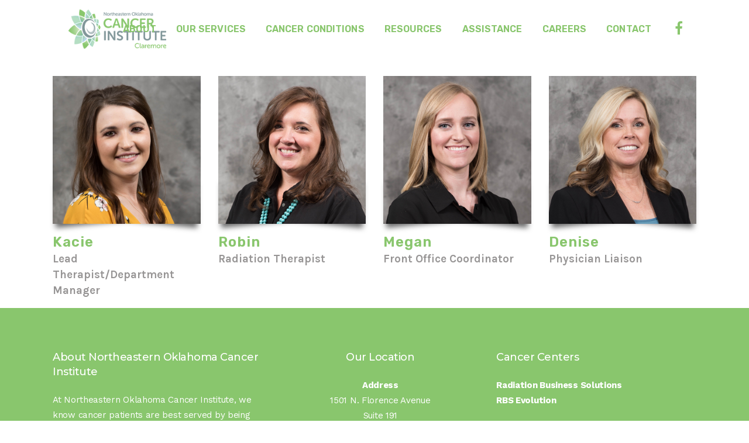

--- FILE ---
content_type: text/html; charset=UTF-8
request_url: https://neokcancer.com/staff/
body_size: 14010
content:
	<!DOCTYPE html>
<html lang="en-US">
<head>
	<meta charset="UTF-8" />
	
				<meta name="viewport" content="width=device-width,initial-scale=1,user-scalable=no">
		
            
                        <link rel="shortcut icon" type="image/x-icon" href="https://neokcancer.com/wp-content/uploads/2019/03/NEOK_Fav.png">
            <link rel="apple-touch-icon" href="https://neokcancer.com/wp-content/uploads/2019/03/NEOK_Fav.png"/>
        
	<link rel="profile" href="http://gmpg.org/xfn/11" />
	<link rel="pingback" href="https://neokcancer.com/xmlrpc.php" />

	<meta name='robots' content='index, follow, max-image-preview:large, max-snippet:-1, max-video-preview:-1' />
	<style>img:is([sizes="auto" i], [sizes^="auto," i]) { contain-intrinsic-size: 3000px 1500px }</style>
	
	<!-- This site is optimized with the Yoast SEO Premium plugin v21.8 (Yoast SEO v22.7) - https://yoast.com/wordpress/plugins/seo/ -->
	<title>Staff | Northeastern Oklahoma Cancer Institute</title>
	<link rel="canonical" href="https://neokcancer.com/staff/" />
	<meta property="og:locale" content="en_US" />
	<meta property="og:type" content="article" />
	<meta property="og:title" content="Staff" />
	<meta property="og:url" content="https://neokcancer.com/staff/" />
	<meta property="og:site_name" content="Northeastern Oklahoma Cancer Institute" />
	<meta property="article:modified_time" content="2024-03-26T15:35:05+00:00" />
	<meta name="twitter:card" content="summary_large_image" />
	<meta name="twitter:label1" content="Est. reading time" />
	<meta name="twitter:data1" content="1 minute" />
	<script type="application/ld+json" class="yoast-schema-graph">{"@context":"https://schema.org","@graph":[{"@type":"WebPage","@id":"https://neokcancer.com/staff/","url":"https://neokcancer.com/staff/","name":"Staff | Northeastern Oklahoma Cancer Institute","isPartOf":{"@id":"https://neokcancer.com/#website"},"datePublished":"2019-02-05T17:49:51+00:00","dateModified":"2024-03-26T15:35:05+00:00","breadcrumb":{"@id":"https://neokcancer.com/staff/#breadcrumb"},"inLanguage":"en-US","potentialAction":[{"@type":"ReadAction","target":["https://neokcancer.com/staff/"]}]},{"@type":"BreadcrumbList","@id":"https://neokcancer.com/staff/#breadcrumb","itemListElement":[{"@type":"ListItem","position":1,"name":"Home","item":"https://neokcancer.com/"},{"@type":"ListItem","position":2,"name":"Staff"}]},{"@type":"WebSite","@id":"https://neokcancer.com/#website","url":"https://neokcancer.com/","name":"Northeastern Oklahoma Cancer Institute","description":"Cancer Care in Northeastern Oklahoma","publisher":{"@id":"https://neokcancer.com/#organization"},"potentialAction":[{"@type":"SearchAction","target":{"@type":"EntryPoint","urlTemplate":"https://neokcancer.com/?s={search_term_string}"},"query-input":"required name=search_term_string"}],"inLanguage":"en-US"},{"@type":"Organization","@id":"https://neokcancer.com/#organization","name":"Northeastern Oklahoma Cancer Institute Claremore","url":"https://neokcancer.com/","logo":{"@type":"ImageObject","inLanguage":"en-US","@id":"https://neokcancer.com/#/schema/logo/image/","url":"https://neokcancer.com/wp-content/uploads/2021/03/NOCI_logo_Claremore-01.jpg","contentUrl":"https://neokcancer.com/wp-content/uploads/2021/03/NOCI_logo_Claremore-01.jpg","width":2101,"height":976,"caption":"Northeastern Oklahoma Cancer Institute Claremore"},"image":{"@id":"https://neokcancer.com/#/schema/logo/image/"}}]}</script>
	<!-- / Yoast SEO Premium plugin. -->


<link rel='dns-prefetch' href='//www.googletagmanager.com' />
<link rel='dns-prefetch' href='//fonts.googleapis.com' />
<link rel="alternate" type="application/rss+xml" title="Northeastern Oklahoma Cancer Institute &raquo; Feed" href="https://neokcancer.com/feed/" />
<link rel="alternate" type="application/rss+xml" title="Northeastern Oklahoma Cancer Institute &raquo; Comments Feed" href="https://neokcancer.com/comments/feed/" />
<script type="text/javascript">
/* <![CDATA[ */
window._wpemojiSettings = {"baseUrl":"https:\/\/s.w.org\/images\/core\/emoji\/16.0.1\/72x72\/","ext":".png","svgUrl":"https:\/\/s.w.org\/images\/core\/emoji\/16.0.1\/svg\/","svgExt":".svg","source":{"concatemoji":"https:\/\/neokcancer.com\/wp-includes\/js\/wp-emoji-release.min.js?ver=6.8.3"}};
/*! This file is auto-generated */
!function(s,n){var o,i,e;function c(e){try{var t={supportTests:e,timestamp:(new Date).valueOf()};sessionStorage.setItem(o,JSON.stringify(t))}catch(e){}}function p(e,t,n){e.clearRect(0,0,e.canvas.width,e.canvas.height),e.fillText(t,0,0);var t=new Uint32Array(e.getImageData(0,0,e.canvas.width,e.canvas.height).data),a=(e.clearRect(0,0,e.canvas.width,e.canvas.height),e.fillText(n,0,0),new Uint32Array(e.getImageData(0,0,e.canvas.width,e.canvas.height).data));return t.every(function(e,t){return e===a[t]})}function u(e,t){e.clearRect(0,0,e.canvas.width,e.canvas.height),e.fillText(t,0,0);for(var n=e.getImageData(16,16,1,1),a=0;a<n.data.length;a++)if(0!==n.data[a])return!1;return!0}function f(e,t,n,a){switch(t){case"flag":return n(e,"\ud83c\udff3\ufe0f\u200d\u26a7\ufe0f","\ud83c\udff3\ufe0f\u200b\u26a7\ufe0f")?!1:!n(e,"\ud83c\udde8\ud83c\uddf6","\ud83c\udde8\u200b\ud83c\uddf6")&&!n(e,"\ud83c\udff4\udb40\udc67\udb40\udc62\udb40\udc65\udb40\udc6e\udb40\udc67\udb40\udc7f","\ud83c\udff4\u200b\udb40\udc67\u200b\udb40\udc62\u200b\udb40\udc65\u200b\udb40\udc6e\u200b\udb40\udc67\u200b\udb40\udc7f");case"emoji":return!a(e,"\ud83e\udedf")}return!1}function g(e,t,n,a){var r="undefined"!=typeof WorkerGlobalScope&&self instanceof WorkerGlobalScope?new OffscreenCanvas(300,150):s.createElement("canvas"),o=r.getContext("2d",{willReadFrequently:!0}),i=(o.textBaseline="top",o.font="600 32px Arial",{});return e.forEach(function(e){i[e]=t(o,e,n,a)}),i}function t(e){var t=s.createElement("script");t.src=e,t.defer=!0,s.head.appendChild(t)}"undefined"!=typeof Promise&&(o="wpEmojiSettingsSupports",i=["flag","emoji"],n.supports={everything:!0,everythingExceptFlag:!0},e=new Promise(function(e){s.addEventListener("DOMContentLoaded",e,{once:!0})}),new Promise(function(t){var n=function(){try{var e=JSON.parse(sessionStorage.getItem(o));if("object"==typeof e&&"number"==typeof e.timestamp&&(new Date).valueOf()<e.timestamp+604800&&"object"==typeof e.supportTests)return e.supportTests}catch(e){}return null}();if(!n){if("undefined"!=typeof Worker&&"undefined"!=typeof OffscreenCanvas&&"undefined"!=typeof URL&&URL.createObjectURL&&"undefined"!=typeof Blob)try{var e="postMessage("+g.toString()+"("+[JSON.stringify(i),f.toString(),p.toString(),u.toString()].join(",")+"));",a=new Blob([e],{type:"text/javascript"}),r=new Worker(URL.createObjectURL(a),{name:"wpTestEmojiSupports"});return void(r.onmessage=function(e){c(n=e.data),r.terminate(),t(n)})}catch(e){}c(n=g(i,f,p,u))}t(n)}).then(function(e){for(var t in e)n.supports[t]=e[t],n.supports.everything=n.supports.everything&&n.supports[t],"flag"!==t&&(n.supports.everythingExceptFlag=n.supports.everythingExceptFlag&&n.supports[t]);n.supports.everythingExceptFlag=n.supports.everythingExceptFlag&&!n.supports.flag,n.DOMReady=!1,n.readyCallback=function(){n.DOMReady=!0}}).then(function(){return e}).then(function(){var e;n.supports.everything||(n.readyCallback(),(e=n.source||{}).concatemoji?t(e.concatemoji):e.wpemoji&&e.twemoji&&(t(e.twemoji),t(e.wpemoji)))}))}((window,document),window._wpemojiSettings);
/* ]]> */
</script>
<style id='wp-emoji-styles-inline-css' type='text/css'>

	img.wp-smiley, img.emoji {
		display: inline !important;
		border: none !important;
		box-shadow: none !important;
		height: 1em !important;
		width: 1em !important;
		margin: 0 0.07em !important;
		vertical-align: -0.1em !important;
		background: none !important;
		padding: 0 !important;
	}
</style>
<link rel='stylesheet' id='wp-block-library-css' href='https://neokcancer.com/wp-includes/css/dist/block-library/style.min.css?ver=6.8.3' type='text/css' media='all' />
<style id='classic-theme-styles-inline-css' type='text/css'>
/*! This file is auto-generated */
.wp-block-button__link{color:#fff;background-color:#32373c;border-radius:9999px;box-shadow:none;text-decoration:none;padding:calc(.667em + 2px) calc(1.333em + 2px);font-size:1.125em}.wp-block-file__button{background:#32373c;color:#fff;text-decoration:none}
</style>
<style id='global-styles-inline-css' type='text/css'>
:root{--wp--preset--aspect-ratio--square: 1;--wp--preset--aspect-ratio--4-3: 4/3;--wp--preset--aspect-ratio--3-4: 3/4;--wp--preset--aspect-ratio--3-2: 3/2;--wp--preset--aspect-ratio--2-3: 2/3;--wp--preset--aspect-ratio--16-9: 16/9;--wp--preset--aspect-ratio--9-16: 9/16;--wp--preset--color--black: #000000;--wp--preset--color--cyan-bluish-gray: #abb8c3;--wp--preset--color--white: #ffffff;--wp--preset--color--pale-pink: #f78da7;--wp--preset--color--vivid-red: #cf2e2e;--wp--preset--color--luminous-vivid-orange: #ff6900;--wp--preset--color--luminous-vivid-amber: #fcb900;--wp--preset--color--light-green-cyan: #7bdcb5;--wp--preset--color--vivid-green-cyan: #00d084;--wp--preset--color--pale-cyan-blue: #8ed1fc;--wp--preset--color--vivid-cyan-blue: #0693e3;--wp--preset--color--vivid-purple: #9b51e0;--wp--preset--gradient--vivid-cyan-blue-to-vivid-purple: linear-gradient(135deg,rgba(6,147,227,1) 0%,rgb(155,81,224) 100%);--wp--preset--gradient--light-green-cyan-to-vivid-green-cyan: linear-gradient(135deg,rgb(122,220,180) 0%,rgb(0,208,130) 100%);--wp--preset--gradient--luminous-vivid-amber-to-luminous-vivid-orange: linear-gradient(135deg,rgba(252,185,0,1) 0%,rgba(255,105,0,1) 100%);--wp--preset--gradient--luminous-vivid-orange-to-vivid-red: linear-gradient(135deg,rgba(255,105,0,1) 0%,rgb(207,46,46) 100%);--wp--preset--gradient--very-light-gray-to-cyan-bluish-gray: linear-gradient(135deg,rgb(238,238,238) 0%,rgb(169,184,195) 100%);--wp--preset--gradient--cool-to-warm-spectrum: linear-gradient(135deg,rgb(74,234,220) 0%,rgb(151,120,209) 20%,rgb(207,42,186) 40%,rgb(238,44,130) 60%,rgb(251,105,98) 80%,rgb(254,248,76) 100%);--wp--preset--gradient--blush-light-purple: linear-gradient(135deg,rgb(255,206,236) 0%,rgb(152,150,240) 100%);--wp--preset--gradient--blush-bordeaux: linear-gradient(135deg,rgb(254,205,165) 0%,rgb(254,45,45) 50%,rgb(107,0,62) 100%);--wp--preset--gradient--luminous-dusk: linear-gradient(135deg,rgb(255,203,112) 0%,rgb(199,81,192) 50%,rgb(65,88,208) 100%);--wp--preset--gradient--pale-ocean: linear-gradient(135deg,rgb(255,245,203) 0%,rgb(182,227,212) 50%,rgb(51,167,181) 100%);--wp--preset--gradient--electric-grass: linear-gradient(135deg,rgb(202,248,128) 0%,rgb(113,206,126) 100%);--wp--preset--gradient--midnight: linear-gradient(135deg,rgb(2,3,129) 0%,rgb(40,116,252) 100%);--wp--preset--font-size--small: 13px;--wp--preset--font-size--medium: 20px;--wp--preset--font-size--large: 36px;--wp--preset--font-size--x-large: 42px;--wp--preset--spacing--20: 0.44rem;--wp--preset--spacing--30: 0.67rem;--wp--preset--spacing--40: 1rem;--wp--preset--spacing--50: 1.5rem;--wp--preset--spacing--60: 2.25rem;--wp--preset--spacing--70: 3.38rem;--wp--preset--spacing--80: 5.06rem;--wp--preset--shadow--natural: 6px 6px 9px rgba(0, 0, 0, 0.2);--wp--preset--shadow--deep: 12px 12px 50px rgba(0, 0, 0, 0.4);--wp--preset--shadow--sharp: 6px 6px 0px rgba(0, 0, 0, 0.2);--wp--preset--shadow--outlined: 6px 6px 0px -3px rgba(255, 255, 255, 1), 6px 6px rgba(0, 0, 0, 1);--wp--preset--shadow--crisp: 6px 6px 0px rgba(0, 0, 0, 1);}:where(.is-layout-flex){gap: 0.5em;}:where(.is-layout-grid){gap: 0.5em;}body .is-layout-flex{display: flex;}.is-layout-flex{flex-wrap: wrap;align-items: center;}.is-layout-flex > :is(*, div){margin: 0;}body .is-layout-grid{display: grid;}.is-layout-grid > :is(*, div){margin: 0;}:where(.wp-block-columns.is-layout-flex){gap: 2em;}:where(.wp-block-columns.is-layout-grid){gap: 2em;}:where(.wp-block-post-template.is-layout-flex){gap: 1.25em;}:where(.wp-block-post-template.is-layout-grid){gap: 1.25em;}.has-black-color{color: var(--wp--preset--color--black) !important;}.has-cyan-bluish-gray-color{color: var(--wp--preset--color--cyan-bluish-gray) !important;}.has-white-color{color: var(--wp--preset--color--white) !important;}.has-pale-pink-color{color: var(--wp--preset--color--pale-pink) !important;}.has-vivid-red-color{color: var(--wp--preset--color--vivid-red) !important;}.has-luminous-vivid-orange-color{color: var(--wp--preset--color--luminous-vivid-orange) !important;}.has-luminous-vivid-amber-color{color: var(--wp--preset--color--luminous-vivid-amber) !important;}.has-light-green-cyan-color{color: var(--wp--preset--color--light-green-cyan) !important;}.has-vivid-green-cyan-color{color: var(--wp--preset--color--vivid-green-cyan) !important;}.has-pale-cyan-blue-color{color: var(--wp--preset--color--pale-cyan-blue) !important;}.has-vivid-cyan-blue-color{color: var(--wp--preset--color--vivid-cyan-blue) !important;}.has-vivid-purple-color{color: var(--wp--preset--color--vivid-purple) !important;}.has-black-background-color{background-color: var(--wp--preset--color--black) !important;}.has-cyan-bluish-gray-background-color{background-color: var(--wp--preset--color--cyan-bluish-gray) !important;}.has-white-background-color{background-color: var(--wp--preset--color--white) !important;}.has-pale-pink-background-color{background-color: var(--wp--preset--color--pale-pink) !important;}.has-vivid-red-background-color{background-color: var(--wp--preset--color--vivid-red) !important;}.has-luminous-vivid-orange-background-color{background-color: var(--wp--preset--color--luminous-vivid-orange) !important;}.has-luminous-vivid-amber-background-color{background-color: var(--wp--preset--color--luminous-vivid-amber) !important;}.has-light-green-cyan-background-color{background-color: var(--wp--preset--color--light-green-cyan) !important;}.has-vivid-green-cyan-background-color{background-color: var(--wp--preset--color--vivid-green-cyan) !important;}.has-pale-cyan-blue-background-color{background-color: var(--wp--preset--color--pale-cyan-blue) !important;}.has-vivid-cyan-blue-background-color{background-color: var(--wp--preset--color--vivid-cyan-blue) !important;}.has-vivid-purple-background-color{background-color: var(--wp--preset--color--vivid-purple) !important;}.has-black-border-color{border-color: var(--wp--preset--color--black) !important;}.has-cyan-bluish-gray-border-color{border-color: var(--wp--preset--color--cyan-bluish-gray) !important;}.has-white-border-color{border-color: var(--wp--preset--color--white) !important;}.has-pale-pink-border-color{border-color: var(--wp--preset--color--pale-pink) !important;}.has-vivid-red-border-color{border-color: var(--wp--preset--color--vivid-red) !important;}.has-luminous-vivid-orange-border-color{border-color: var(--wp--preset--color--luminous-vivid-orange) !important;}.has-luminous-vivid-amber-border-color{border-color: var(--wp--preset--color--luminous-vivid-amber) !important;}.has-light-green-cyan-border-color{border-color: var(--wp--preset--color--light-green-cyan) !important;}.has-vivid-green-cyan-border-color{border-color: var(--wp--preset--color--vivid-green-cyan) !important;}.has-pale-cyan-blue-border-color{border-color: var(--wp--preset--color--pale-cyan-blue) !important;}.has-vivid-cyan-blue-border-color{border-color: var(--wp--preset--color--vivid-cyan-blue) !important;}.has-vivid-purple-border-color{border-color: var(--wp--preset--color--vivid-purple) !important;}.has-vivid-cyan-blue-to-vivid-purple-gradient-background{background: var(--wp--preset--gradient--vivid-cyan-blue-to-vivid-purple) !important;}.has-light-green-cyan-to-vivid-green-cyan-gradient-background{background: var(--wp--preset--gradient--light-green-cyan-to-vivid-green-cyan) !important;}.has-luminous-vivid-amber-to-luminous-vivid-orange-gradient-background{background: var(--wp--preset--gradient--luminous-vivid-amber-to-luminous-vivid-orange) !important;}.has-luminous-vivid-orange-to-vivid-red-gradient-background{background: var(--wp--preset--gradient--luminous-vivid-orange-to-vivid-red) !important;}.has-very-light-gray-to-cyan-bluish-gray-gradient-background{background: var(--wp--preset--gradient--very-light-gray-to-cyan-bluish-gray) !important;}.has-cool-to-warm-spectrum-gradient-background{background: var(--wp--preset--gradient--cool-to-warm-spectrum) !important;}.has-blush-light-purple-gradient-background{background: var(--wp--preset--gradient--blush-light-purple) !important;}.has-blush-bordeaux-gradient-background{background: var(--wp--preset--gradient--blush-bordeaux) !important;}.has-luminous-dusk-gradient-background{background: var(--wp--preset--gradient--luminous-dusk) !important;}.has-pale-ocean-gradient-background{background: var(--wp--preset--gradient--pale-ocean) !important;}.has-electric-grass-gradient-background{background: var(--wp--preset--gradient--electric-grass) !important;}.has-midnight-gradient-background{background: var(--wp--preset--gradient--midnight) !important;}.has-small-font-size{font-size: var(--wp--preset--font-size--small) !important;}.has-medium-font-size{font-size: var(--wp--preset--font-size--medium) !important;}.has-large-font-size{font-size: var(--wp--preset--font-size--large) !important;}.has-x-large-font-size{font-size: var(--wp--preset--font-size--x-large) !important;}
:where(.wp-block-post-template.is-layout-flex){gap: 1.25em;}:where(.wp-block-post-template.is-layout-grid){gap: 1.25em;}
:where(.wp-block-columns.is-layout-flex){gap: 2em;}:where(.wp-block-columns.is-layout-grid){gap: 2em;}
:root :where(.wp-block-pullquote){font-size: 1.5em;line-height: 1.6;}
</style>
<link rel='stylesheet' id='wpa-style-css' href='https://neokcancer.com/wp-content/plugins/wp-accessibility/css/wpa-style.css?ver=2.2.6' type='text/css' media='all' />
<style id='wpa-style-inline-css' type='text/css'>
:root { --admin-bar-top : 7px; }
</style>
<link rel='stylesheet' id='mediaelement-css' href='https://neokcancer.com/wp-includes/js/mediaelement/mediaelementplayer-legacy.min.css?ver=4.2.17' type='text/css' media='all' />
<link rel='stylesheet' id='wp-mediaelement-css' href='https://neokcancer.com/wp-includes/js/mediaelement/wp-mediaelement.min.css?ver=6.8.3' type='text/css' media='all' />
<link rel='stylesheet' id='bridge-default-style-css' href='https://neokcancer.com/wp-content/themes/bridge/style.css?ver=6.8.3' type='text/css' media='all' />
<link rel='stylesheet' id='bridge-qode-font_awesome-css' href='https://neokcancer.com/wp-content/themes/bridge/css/font-awesome/css/font-awesome.min.css?ver=6.8.3' type='text/css' media='all' />
<link rel='stylesheet' id='bridge-qode-font_elegant-css' href='https://neokcancer.com/wp-content/themes/bridge/css/elegant-icons/style.min.css?ver=6.8.3' type='text/css' media='all' />
<link rel='stylesheet' id='bridge-qode-linea_icons-css' href='https://neokcancer.com/wp-content/themes/bridge/css/linea-icons/style.css?ver=6.8.3' type='text/css' media='all' />
<link rel='stylesheet' id='bridge-qode-dripicons-css' href='https://neokcancer.com/wp-content/themes/bridge/css/dripicons/dripicons.css?ver=6.8.3' type='text/css' media='all' />
<link rel='stylesheet' id='bridge-qode-kiko-css' href='https://neokcancer.com/wp-content/themes/bridge/css/kiko/kiko-all.css?ver=6.8.3' type='text/css' media='all' />
<link rel='stylesheet' id='bridge-qode-font_awesome_5-css' href='https://neokcancer.com/wp-content/themes/bridge/css/font-awesome-5/css/font-awesome-5.min.css?ver=6.8.3' type='text/css' media='all' />
<link rel='stylesheet' id='bridge-stylesheet-css' href='https://neokcancer.com/wp-content/themes/bridge/css/stylesheet.min.css?ver=6.8.3' type='text/css' media='all' />
<style id='bridge-stylesheet-inline-css' type='text/css'>
   .page-id-122.disabled_footer_top .footer_top_holder, .page-id-122.disabled_footer_bottom .footer_bottom_holder { display: none;}


</style>
<link rel='stylesheet' id='bridge-print-css' href='https://neokcancer.com/wp-content/themes/bridge/css/print.css?ver=6.8.3' type='text/css' media='all' />
<link rel='stylesheet' id='bridge-style-dynamic-css' href='https://neokcancer.com/wp-content/themes/bridge/css/style_dynamic_callback.php?ver=6.8.3' type='text/css' media='all' />
<link rel='stylesheet' id='bridge-responsive-css' href='https://neokcancer.com/wp-content/themes/bridge/css/responsive.min.css?ver=6.8.3' type='text/css' media='all' />
<link rel='stylesheet' id='bridge-style-dynamic-responsive-css' href='https://neokcancer.com/wp-content/themes/bridge/css/style_dynamic_responsive_callback.php?ver=6.8.3' type='text/css' media='all' />
<style id='bridge-style-dynamic-responsive-inline-css' type='text/css'>
.content .full_width {
position: relative;
}
</style>
<link rel='stylesheet' id='js_composer_front-css' href='https://neokcancer.com/wp-content/plugins/js_composer/assets/css/js_composer.min.css?ver=7.6' type='text/css' media='all' />
<link rel='stylesheet' id='bridge-style-handle-google-fonts-css' href='https://fonts.googleapis.com/css?family=Raleway%3A100%2C200%2C300%2C400%2C500%2C600%2C700%2C800%2C900%2C100italic%2C300italic%2C400italic%2C700italic%7CRubik%3A100%2C200%2C300%2C400%2C500%2C600%2C700%2C800%2C900%2C100italic%2C300italic%2C400italic%2C700italic%7CKarla%3A100%2C200%2C300%2C400%2C500%2C600%2C700%2C800%2C900%2C100italic%2C300italic%2C400italic%2C700italic%7CMontserrat%3A100%2C200%2C300%2C400%2C500%2C600%2C700%2C800%2C900%2C100italic%2C300italic%2C400italic%2C700italic%7CWork+Sans%3A100%2C200%2C300%2C400%2C500%2C600%2C700%2C800%2C900%2C100italic%2C300italic%2C400italic%2C700italic&#038;subset=latin%2Clatin-ext&#038;ver=1.0.0' type='text/css' media='all' />
<link rel='stylesheet' id='bridge-core-dashboard-style-css' href='https://neokcancer.com/wp-content/plugins/bridge-core/modules/core-dashboard/assets/css/core-dashboard.min.css?ver=6.8.3' type='text/css' media='all' />
<script type="text/javascript" src="https://neokcancer.com/wp-includes/js/jquery/jquery.min.js?ver=3.7.1" id="jquery-core-js"></script>
<script type="text/javascript" src="https://neokcancer.com/wp-includes/js/jquery/jquery-migrate.min.js?ver=3.4.1" id="jquery-migrate-js"></script>

<!-- Google tag (gtag.js) snippet added by Site Kit -->

<!-- Google Analytics snippet added by Site Kit -->
<script type="text/javascript" src="https://www.googletagmanager.com/gtag/js?id=G-F0Y5YYMG1B" id="google_gtagjs-js" async></script>
<script type="text/javascript" id="google_gtagjs-js-after">
/* <![CDATA[ */
window.dataLayer = window.dataLayer || [];function gtag(){dataLayer.push(arguments);}
gtag("set","linker",{"domains":["neokcancer.com"]});
gtag("js", new Date());
gtag("set", "developer_id.dZTNiMT", true);
gtag("config", "G-F0Y5YYMG1B");
/* ]]> */
</script>

<!-- End Google tag (gtag.js) snippet added by Site Kit -->
<script></script><link rel="https://api.w.org/" href="https://neokcancer.com/wp-json/" /><link rel="alternate" title="JSON" type="application/json" href="https://neokcancer.com/wp-json/wp/v2/pages/122" /><link rel="EditURI" type="application/rsd+xml" title="RSD" href="https://neokcancer.com/xmlrpc.php?rsd" />
<meta name="generator" content="WordPress 6.8.3" />
<link rel='shortlink' href='https://neokcancer.com/?p=122' />
<link rel="alternate" title="oEmbed (JSON)" type="application/json+oembed" href="https://neokcancer.com/wp-json/oembed/1.0/embed?url=https%3A%2F%2Fneokcancer.com%2Fstaff%2F" />
<link rel="alternate" title="oEmbed (XML)" type="text/xml+oembed" href="https://neokcancer.com/wp-json/oembed/1.0/embed?url=https%3A%2F%2Fneokcancer.com%2Fstaff%2F&#038;format=xml" />
<meta name="generator" content="Site Kit by Google 1.126.0" /><style type="text/css">.recentcomments a{display:inline !important;padding:0 !important;margin:0 !important;}</style><meta name="generator" content="Powered by WPBakery Page Builder - drag and drop page builder for WordPress."/>
<meta name="generator" content="Powered by Slider Revolution 6.7.11 - responsive, Mobile-Friendly Slider Plugin for WordPress with comfortable drag and drop interface." />
<script>function setREVStartSize(e){
			//window.requestAnimationFrame(function() {
				window.RSIW = window.RSIW===undefined ? window.innerWidth : window.RSIW;
				window.RSIH = window.RSIH===undefined ? window.innerHeight : window.RSIH;
				try {
					var pw = document.getElementById(e.c).parentNode.offsetWidth,
						newh;
					pw = pw===0 || isNaN(pw) || (e.l=="fullwidth" || e.layout=="fullwidth") ? window.RSIW : pw;
					e.tabw = e.tabw===undefined ? 0 : parseInt(e.tabw);
					e.thumbw = e.thumbw===undefined ? 0 : parseInt(e.thumbw);
					e.tabh = e.tabh===undefined ? 0 : parseInt(e.tabh);
					e.thumbh = e.thumbh===undefined ? 0 : parseInt(e.thumbh);
					e.tabhide = e.tabhide===undefined ? 0 : parseInt(e.tabhide);
					e.thumbhide = e.thumbhide===undefined ? 0 : parseInt(e.thumbhide);
					e.mh = e.mh===undefined || e.mh=="" || e.mh==="auto" ? 0 : parseInt(e.mh,0);
					if(e.layout==="fullscreen" || e.l==="fullscreen")
						newh = Math.max(e.mh,window.RSIH);
					else{
						e.gw = Array.isArray(e.gw) ? e.gw : [e.gw];
						for (var i in e.rl) if (e.gw[i]===undefined || e.gw[i]===0) e.gw[i] = e.gw[i-1];
						e.gh = e.el===undefined || e.el==="" || (Array.isArray(e.el) && e.el.length==0)? e.gh : e.el;
						e.gh = Array.isArray(e.gh) ? e.gh : [e.gh];
						for (var i in e.rl) if (e.gh[i]===undefined || e.gh[i]===0) e.gh[i] = e.gh[i-1];
											
						var nl = new Array(e.rl.length),
							ix = 0,
							sl;
						e.tabw = e.tabhide>=pw ? 0 : e.tabw;
						e.thumbw = e.thumbhide>=pw ? 0 : e.thumbw;
						e.tabh = e.tabhide>=pw ? 0 : e.tabh;
						e.thumbh = e.thumbhide>=pw ? 0 : e.thumbh;
						for (var i in e.rl) nl[i] = e.rl[i]<window.RSIW ? 0 : e.rl[i];
						sl = nl[0];
						for (var i in nl) if (sl>nl[i] && nl[i]>0) { sl = nl[i]; ix=i;}
						var m = pw>(e.gw[ix]+e.tabw+e.thumbw) ? 1 : (pw-(e.tabw+e.thumbw)) / (e.gw[ix]);
						newh =  (e.gh[ix] * m) + (e.tabh + e.thumbh);
					}
					var el = document.getElementById(e.c);
					if (el!==null && el) el.style.height = newh+"px";
					el = document.getElementById(e.c+"_wrapper");
					if (el!==null && el) {
						el.style.height = newh+"px";
						el.style.display = "block";
					}
				} catch(e){
					console.log("Failure at Presize of Slider:" + e)
				}
			//});
		  };</script>
<noscript><style> .wpb_animate_when_almost_visible { opacity: 1; }</style></noscript></head>

<body class="wp-singular page-template-default page page-id-122 wp-theme-bridge bridge-core-3.1.3  qode-title-hidden qode_grid_1300 qode-theme-ver-30.2 qode-theme-bridge disabled_footer_bottom qode_header_in_grid wpb-js-composer js-comp-ver-7.6 vc_responsive" itemscope itemtype="http://schema.org/WebPage">




<div class="wrapper">
	<div class="wrapper_inner">

    
		<!-- Google Analytics start -->
				<!-- Google Analytics end -->

		
	<header class=" scroll_header_top_area  regular with_hover_bg_color page_header">
    <div class="header_inner clearfix">
                <div class="header_top_bottom_holder">
            
            <div class="header_bottom clearfix" style=' background-color:rgba(255, 255, 255, 1);' >
                                <div class="container">
                    <div class="container_inner clearfix">
                                                    
                            <div class="header_inner_left">
                                									<div class="mobile_menu_button">
		<span>
			<i class="qode_icon_font_awesome fa fa-bars " ></i>		</span>
	</div>
                                <div class="logo_wrapper" >
	<div class="q_logo">
		<a itemprop="url" href="https://neokcancer.com/" >
             <img itemprop="image" class="normal" src="https://neokcancer.com/wp-content/uploads/2021/07/NEOK-Logo.png" alt="Logo"> 			 <img itemprop="image" class="light" src="https://neokcancer.com/wp-content/themes/bridge/img/logo_white.png" alt="Logo"/> 			 <img itemprop="image" class="dark" src="https://neokcancer.com/wp-content/uploads/2021/07/NEOK-Logo.png" alt="Logo"/> 			 <img itemprop="image" class="sticky" src="https://neokcancer.com/wp-content/uploads/2021/07/NEOK-Logo.png" alt="Logo"/> 			 <img itemprop="image" class="mobile" src="https://neokcancer.com/wp-content/uploads/2021/07/NEOK-Logo.png" alt="Logo"/> 					</a>
	</div>
	</div>                                                            </div>
                                                                    <div class="header_inner_right">
                                        <div class="side_menu_button_wrapper right">
                                                                                            <div class="header_bottom_right_widget_holder"><span class='q_social_icon_holder normal_social' data-color=#89c66d data-hover-color=#89c66d><a itemprop='url' href='https://www.facebook.com/NEOKcancer/' target='_blank'><i class="qode_icon_font_awesome fa fa-facebook  simple_social" style="color: #89c66d;font-size: 24px;" ></i></a></span></div>
                                                                                                                                    <div class="side_menu_button">
                                                                                                                                                
                                            </div>
                                        </div>
                                    </div>
                                
                                
                                <nav class="main_menu drop_down right">
                                    <ul id="menu-navigation" class=""><li id="nav-menu-item-70" class="menu-item menu-item-type-post_type menu-item-object-page current-menu-ancestor current-menu-parent current_page_parent current_page_ancestor menu-item-has-children active has_sub narrow"><a href="https://neokcancer.com/about/" class=" current  no_link" style="cursor: default;" onclick="JavaScript: return false;"><i class="menu_icon blank fa"></i><span>About</span><span class="plus"></span></a>
<div class="second"><div class="inner"><ul>
	<li id="nav-menu-item-69" class="menu-item menu-item-type-post_type menu-item-object-page "><a href="https://neokcancer.com/mission/" class=""><i class="menu_icon blank fa"></i><span>Mission</span><span class="plus"></span></a></li>
	<li id="nav-menu-item-131" class="menu-item menu-item-type-post_type menu-item-object-page "><a href="https://neokcancer.com/our-physicians/" class=""><i class="menu_icon blank fa"></i><span>Our Physicians</span><span class="plus"></span></a></li>
	<li id="nav-menu-item-130" class="menu-item menu-item-type-post_type menu-item-object-page current-menu-item page_item page-item-122 current_page_item "><a href="https://neokcancer.com/staff/" class=""><i class="menu_icon blank fa"></i><span>Staff</span><span class="plus"></span></a></li>
	<li id="nav-menu-item-129" class="menu-item menu-item-type-post_type menu-item-object-page "><a href="https://neokcancer.com/our-technology/" class=""><i class="menu_icon blank fa"></i><span>Our Technology</span><span class="plus"></span></a></li>
	<li id="nav-menu-item-2093" class="menu-item menu-item-type-post_type menu-item-object-page "><a href="https://neokcancer.com/patient-experience/" class=""><i class="menu_icon blank fa"></i><span>Patient Experience</span><span class="plus"></span></a></li>
</ul></div></div>
</li>
<li id="nav-menu-item-63" class="menu-item menu-item-type-post_type menu-item-object-page menu-item-has-children  has_sub narrow"><a href="https://neokcancer.com/our-services/" class=""><i class="menu_icon blank fa"></i><span>Our Services</span><span class="plus"></span></a>
<div class="second"><div class="inner"><ul>
	<li id="nav-menu-item-62" class="menu-item menu-item-type-post_type menu-item-object-page "><a href="https://neokcancer.com/radiation-therapy/" class=""><i class="menu_icon blank fa"></i><span>Radiation Therapy</span><span class="plus"></span></a></li>
	<li id="nav-menu-item-2930" class="menu-item menu-item-type-post_type menu-item-object-page "><a href="https://neokcancer.com/benign-treatments/" class=""><i class="menu_icon blank fa"></i><span>Benign Treatments</span><span class="plus"></span></a></li>
</ul></div></div>
</li>
<li id="nav-menu-item-108" class="menu-item menu-item-type-post_type menu-item-object-page menu-item-has-children  has_sub narrow"><a href="https://neokcancer.com/cancer-conditions/" class=""><i class="menu_icon blank fa"></i><span>Cancer Conditions</span><span class="plus"></span></a>
<div class="second"><div class="inner"><ul>
	<li id="nav-menu-item-232" class="menu-item menu-item-type-post_type menu-item-object-page "><a href="https://neokcancer.com/bladder-cancer/" class=""><i class="menu_icon blank fa"></i><span>Bladder Cancer</span><span class="plus"></span></a></li>
	<li id="nav-menu-item-231" class="menu-item menu-item-type-post_type menu-item-object-page "><a href="https://neokcancer.com/brain-metastasis/" class=""><i class="menu_icon blank fa"></i><span>Brain Metastasis</span><span class="plus"></span></a></li>
	<li id="nav-menu-item-230" class="menu-item menu-item-type-post_type menu-item-object-page "><a href="https://neokcancer.com/brain-tumors/" class=""><i class="menu_icon blank fa"></i><span>Brain Tumors</span><span class="plus"></span></a></li>
	<li id="nav-menu-item-229" class="menu-item menu-item-type-post_type menu-item-object-page "><a href="https://neokcancer.com/breast-cancer/" class=""><i class="menu_icon blank fa"></i><span>Breast Cancer</span><span class="plus"></span></a></li>
	<li id="nav-menu-item-228" class="menu-item menu-item-type-post_type menu-item-object-page "><a href="https://neokcancer.com/colon-rectum-and-anus-cancers/" class=""><i class="menu_icon blank fa"></i><span>Colon, Rectum and Anus Cancers</span><span class="plus"></span></a></li>
	<li id="nav-menu-item-227" class="menu-item menu-item-type-post_type menu-item-object-page "><a href="https://neokcancer.com/gynecological-cancer/" class=""><i class="menu_icon blank fa"></i><span>Gynecological Cancer</span><span class="plus"></span></a></li>
	<li id="nav-menu-item-226" class="menu-item menu-item-type-post_type menu-item-object-page "><a href="https://neokcancer.com/head-and-neck-cancer/" class=""><i class="menu_icon blank fa"></i><span>Head and Neck Cancer</span><span class="plus"></span></a></li>
	<li id="nav-menu-item-225" class="menu-item menu-item-type-post_type menu-item-object-page "><a href="https://neokcancer.com/lung-cancer/" class=""><i class="menu_icon blank fa"></i><span>Lung Cancer</span><span class="plus"></span></a></li>
	<li id="nav-menu-item-224" class="menu-item menu-item-type-post_type menu-item-object-page "><a href="https://neokcancer.com/lymphomas/" class=""><i class="menu_icon blank fa"></i><span>Lymphomas</span><span class="plus"></span></a></li>
	<li id="nav-menu-item-223" class="menu-item menu-item-type-post_type menu-item-object-page "><a href="https://neokcancer.com/prostate-cancer/" class=""><i class="menu_icon blank fa"></i><span>Prostate Cancer</span><span class="plus"></span></a></li>
	<li id="nav-menu-item-222" class="menu-item menu-item-type-post_type menu-item-object-page "><a href="https://neokcancer.com/skin-cancer/" class=""><i class="menu_icon blank fa"></i><span>Skin Cancer</span><span class="plus"></span></a></li>
	<li id="nav-menu-item-221" class="menu-item menu-item-type-post_type menu-item-object-page "><a href="https://neokcancer.com/esophageal-and-stomach-cancers/" class=""><i class="menu_icon blank fa"></i><span>Esophageal and Stomach Cancers</span><span class="plus"></span></a></li>
</ul></div></div>
</li>
<li id="nav-menu-item-109" class="menu-item menu-item-type-post_type menu-item-object-page menu-item-has-children  has_sub narrow"><a href="https://neokcancer.com/resources/" class=""><i class="menu_icon blank fa"></i><span>Resources</span><span class="plus"></span></a>
<div class="second"><div class="inner"><ul>
	<li id="nav-menu-item-96" class="menu-item menu-item-type-post_type menu-item-object-page "><a href="https://neokcancer.com/your-first-visit/" class=""><i class="menu_icon blank fa"></i><span>Your First Visit</span><span class="plus"></span></a></li>
	<li id="nav-menu-item-99" class="menu-item menu-item-type-post_type menu-item-object-page "><a href="https://neokcancer.com/patient-forms/" class=""><i class="menu_icon blank fa"></i><span>Patient Forms</span><span class="plus"></span></a></li>
	<li id="nav-menu-item-107" class="menu-item menu-item-type-post_type menu-item-object-page "><a href="https://neokcancer.com/helpful-links/" class=""><i class="menu_icon blank fa"></i><span>Helpful Links</span><span class="plus"></span></a></li>
	<li id="nav-menu-item-76" class="menu-item menu-item-type-post_type menu-item-object-page "><a href="https://neokcancer.com/news/" class=""><i class="menu_icon blank fa"></i><span>News</span><span class="plus"></span></a></li>
</ul></div></div>
</li>
<li id="nav-menu-item-2783" class="menu-item menu-item-type-post_type menu-item-object-page  narrow"><a href="https://neokcancer.com/northeastern-oklahoma-cancer-network/" class=""><i class="menu_icon blank fa"></i><span>Assistance</span><span class="plus"></span></a></li>
<li id="nav-menu-item-357" class="menu-item menu-item-type-custom menu-item-object-custom  narrow"><a target="_blank" href="https://recruiting.paylocity.com/recruiting/jobs/All/ebfd3682-964f-4ff4-830c-9a8d6cce5821/Radiation-Billing-Solutions-Inc" class=""><i class="menu_icon blank fa"></i><span>Careers</span><span class="plus"></span></a></li>
<li id="nav-menu-item-117" class="menu-item menu-item-type-post_type menu-item-object-page  narrow"><a href="https://neokcancer.com/contact/" class=""><i class="menu_icon blank fa"></i><span>Contact</span><span class="plus"></span></a></li>
</ul>                                </nav>
                                							    <nav class="mobile_menu">
	<ul id="menu-navigation-1" class=""><li id="mobile-menu-item-70" class="menu-item menu-item-type-post_type menu-item-object-page current-menu-ancestor current-menu-parent current_page_parent current_page_ancestor menu-item-has-children active has_sub"><h3><span>About</span></h3><span class="mobile_arrow"><i class="fa fa-angle-right"></i><i class="fa fa-angle-down"></i></span>
<ul class="sub_menu">
	<li id="mobile-menu-item-69" class="menu-item menu-item-type-post_type menu-item-object-page "><a href="https://neokcancer.com/mission/" class=""><span>Mission</span></a><span class="mobile_arrow"><i class="fa fa-angle-right"></i><i class="fa fa-angle-down"></i></span></li>
	<li id="mobile-menu-item-131" class="menu-item menu-item-type-post_type menu-item-object-page "><a href="https://neokcancer.com/our-physicians/" class=""><span>Our Physicians</span></a><span class="mobile_arrow"><i class="fa fa-angle-right"></i><i class="fa fa-angle-down"></i></span></li>
	<li id="mobile-menu-item-130" class="menu-item menu-item-type-post_type menu-item-object-page current-menu-item page_item page-item-122 current_page_item "><a href="https://neokcancer.com/staff/" class=""><span>Staff</span></a><span class="mobile_arrow"><i class="fa fa-angle-right"></i><i class="fa fa-angle-down"></i></span></li>
	<li id="mobile-menu-item-129" class="menu-item menu-item-type-post_type menu-item-object-page "><a href="https://neokcancer.com/our-technology/" class=""><span>Our Technology</span></a><span class="mobile_arrow"><i class="fa fa-angle-right"></i><i class="fa fa-angle-down"></i></span></li>
	<li id="mobile-menu-item-2093" class="menu-item menu-item-type-post_type menu-item-object-page "><a href="https://neokcancer.com/patient-experience/" class=""><span>Patient Experience</span></a><span class="mobile_arrow"><i class="fa fa-angle-right"></i><i class="fa fa-angle-down"></i></span></li>
</ul>
</li>
<li id="mobile-menu-item-63" class="menu-item menu-item-type-post_type menu-item-object-page menu-item-has-children  has_sub"><a href="https://neokcancer.com/our-services/" class=""><span>Our Services</span></a><span class="mobile_arrow"><i class="fa fa-angle-right"></i><i class="fa fa-angle-down"></i></span>
<ul class="sub_menu">
	<li id="mobile-menu-item-62" class="menu-item menu-item-type-post_type menu-item-object-page "><a href="https://neokcancer.com/radiation-therapy/" class=""><span>Radiation Therapy</span></a><span class="mobile_arrow"><i class="fa fa-angle-right"></i><i class="fa fa-angle-down"></i></span></li>
	<li id="mobile-menu-item-2930" class="menu-item menu-item-type-post_type menu-item-object-page "><a href="https://neokcancer.com/benign-treatments/" class=""><span>Benign Treatments</span></a><span class="mobile_arrow"><i class="fa fa-angle-right"></i><i class="fa fa-angle-down"></i></span></li>
</ul>
</li>
<li id="mobile-menu-item-108" class="menu-item menu-item-type-post_type menu-item-object-page menu-item-has-children  has_sub"><a href="https://neokcancer.com/cancer-conditions/" class=""><span>Cancer Conditions</span></a><span class="mobile_arrow"><i class="fa fa-angle-right"></i><i class="fa fa-angle-down"></i></span>
<ul class="sub_menu">
	<li id="mobile-menu-item-232" class="menu-item menu-item-type-post_type menu-item-object-page "><a href="https://neokcancer.com/bladder-cancer/" class=""><span>Bladder Cancer</span></a><span class="mobile_arrow"><i class="fa fa-angle-right"></i><i class="fa fa-angle-down"></i></span></li>
	<li id="mobile-menu-item-231" class="menu-item menu-item-type-post_type menu-item-object-page "><a href="https://neokcancer.com/brain-metastasis/" class=""><span>Brain Metastasis</span></a><span class="mobile_arrow"><i class="fa fa-angle-right"></i><i class="fa fa-angle-down"></i></span></li>
	<li id="mobile-menu-item-230" class="menu-item menu-item-type-post_type menu-item-object-page "><a href="https://neokcancer.com/brain-tumors/" class=""><span>Brain Tumors</span></a><span class="mobile_arrow"><i class="fa fa-angle-right"></i><i class="fa fa-angle-down"></i></span></li>
	<li id="mobile-menu-item-229" class="menu-item menu-item-type-post_type menu-item-object-page "><a href="https://neokcancer.com/breast-cancer/" class=""><span>Breast Cancer</span></a><span class="mobile_arrow"><i class="fa fa-angle-right"></i><i class="fa fa-angle-down"></i></span></li>
	<li id="mobile-menu-item-228" class="menu-item menu-item-type-post_type menu-item-object-page "><a href="https://neokcancer.com/colon-rectum-and-anus-cancers/" class=""><span>Colon, Rectum and Anus Cancers</span></a><span class="mobile_arrow"><i class="fa fa-angle-right"></i><i class="fa fa-angle-down"></i></span></li>
	<li id="mobile-menu-item-227" class="menu-item menu-item-type-post_type menu-item-object-page "><a href="https://neokcancer.com/gynecological-cancer/" class=""><span>Gynecological Cancer</span></a><span class="mobile_arrow"><i class="fa fa-angle-right"></i><i class="fa fa-angle-down"></i></span></li>
	<li id="mobile-menu-item-226" class="menu-item menu-item-type-post_type menu-item-object-page "><a href="https://neokcancer.com/head-and-neck-cancer/" class=""><span>Head and Neck Cancer</span></a><span class="mobile_arrow"><i class="fa fa-angle-right"></i><i class="fa fa-angle-down"></i></span></li>
	<li id="mobile-menu-item-225" class="menu-item menu-item-type-post_type menu-item-object-page "><a href="https://neokcancer.com/lung-cancer/" class=""><span>Lung Cancer</span></a><span class="mobile_arrow"><i class="fa fa-angle-right"></i><i class="fa fa-angle-down"></i></span></li>
	<li id="mobile-menu-item-224" class="menu-item menu-item-type-post_type menu-item-object-page "><a href="https://neokcancer.com/lymphomas/" class=""><span>Lymphomas</span></a><span class="mobile_arrow"><i class="fa fa-angle-right"></i><i class="fa fa-angle-down"></i></span></li>
	<li id="mobile-menu-item-223" class="menu-item menu-item-type-post_type menu-item-object-page "><a href="https://neokcancer.com/prostate-cancer/" class=""><span>Prostate Cancer</span></a><span class="mobile_arrow"><i class="fa fa-angle-right"></i><i class="fa fa-angle-down"></i></span></li>
	<li id="mobile-menu-item-222" class="menu-item menu-item-type-post_type menu-item-object-page "><a href="https://neokcancer.com/skin-cancer/" class=""><span>Skin Cancer</span></a><span class="mobile_arrow"><i class="fa fa-angle-right"></i><i class="fa fa-angle-down"></i></span></li>
	<li id="mobile-menu-item-221" class="menu-item menu-item-type-post_type menu-item-object-page "><a href="https://neokcancer.com/esophageal-and-stomach-cancers/" class=""><span>Esophageal and Stomach Cancers</span></a><span class="mobile_arrow"><i class="fa fa-angle-right"></i><i class="fa fa-angle-down"></i></span></li>
</ul>
</li>
<li id="mobile-menu-item-109" class="menu-item menu-item-type-post_type menu-item-object-page menu-item-has-children  has_sub"><a href="https://neokcancer.com/resources/" class=""><span>Resources</span></a><span class="mobile_arrow"><i class="fa fa-angle-right"></i><i class="fa fa-angle-down"></i></span>
<ul class="sub_menu">
	<li id="mobile-menu-item-96" class="menu-item menu-item-type-post_type menu-item-object-page "><a href="https://neokcancer.com/your-first-visit/" class=""><span>Your First Visit</span></a><span class="mobile_arrow"><i class="fa fa-angle-right"></i><i class="fa fa-angle-down"></i></span></li>
	<li id="mobile-menu-item-99" class="menu-item menu-item-type-post_type menu-item-object-page "><a href="https://neokcancer.com/patient-forms/" class=""><span>Patient Forms</span></a><span class="mobile_arrow"><i class="fa fa-angle-right"></i><i class="fa fa-angle-down"></i></span></li>
	<li id="mobile-menu-item-107" class="menu-item menu-item-type-post_type menu-item-object-page "><a href="https://neokcancer.com/helpful-links/" class=""><span>Helpful Links</span></a><span class="mobile_arrow"><i class="fa fa-angle-right"></i><i class="fa fa-angle-down"></i></span></li>
	<li id="mobile-menu-item-76" class="menu-item menu-item-type-post_type menu-item-object-page "><a href="https://neokcancer.com/news/" class=""><span>News</span></a><span class="mobile_arrow"><i class="fa fa-angle-right"></i><i class="fa fa-angle-down"></i></span></li>
</ul>
</li>
<li id="mobile-menu-item-2783" class="menu-item menu-item-type-post_type menu-item-object-page "><a href="https://neokcancer.com/northeastern-oklahoma-cancer-network/" class=""><span>Assistance</span></a><span class="mobile_arrow"><i class="fa fa-angle-right"></i><i class="fa fa-angle-down"></i></span></li>
<li id="mobile-menu-item-357" class="menu-item menu-item-type-custom menu-item-object-custom "><a target="_blank" href="https://recruiting.paylocity.com/recruiting/jobs/All/ebfd3682-964f-4ff4-830c-9a8d6cce5821/Radiation-Billing-Solutions-Inc" class=""><span>Careers</span></a><span class="mobile_arrow"><i class="fa fa-angle-right"></i><i class="fa fa-angle-down"></i></span></li>
<li id="mobile-menu-item-117" class="menu-item menu-item-type-post_type menu-item-object-page "><a href="https://neokcancer.com/contact/" class=""><span>Contact</span></a><span class="mobile_arrow"><i class="fa fa-angle-right"></i><i class="fa fa-angle-down"></i></span></li>
</ul></nav>                                                                                        </div>
                    </div>
                                    </div>
            </div>
        </div>
</header>	<a id="back_to_top" href="#">
        <span class="fa-stack">
            <i class="qode_icon_font_awesome fa fa-arrow-up " ></i>        </span>
	</a>
	
	
    
    	
    
    <div class="content content_top_margin_none">
        <div class="content_inner  ">
    						<div class="container">
            			<div class="container_inner default_template_holder clearfix page_container_inner" >
																				<div class="wpb-content-wrapper"><div      class="vc_row wpb_row section vc_row-fluid " style=' text-align:left;'><div class=" full_section_inner clearfix"><div class="wpb_column vc_column_container vc_col-sm-3"><div class="vc_column-inner"><div class="wpb_wrapper">
	<div class="wpb_single_image wpb_content_element vc_align_left">
		<div class="wpb_wrapper">
			
			<a href="https://neokcancer.com/kacie-boyd/" target="_self"><div class="vc_single_image-wrapper vc_box_shadow_3d  vc_box_border_grey"><span class="vc_box_shadow_3d_wrap"><img fetchpriority="high" decoding="async" width="600" height="600" src="https://neokcancer.com/wp-content/uploads/2019/05/kacie.jpg" class="vc_single_image-img attachment-full" alt="" title="kacie" srcset="https://neokcancer.com/wp-content/uploads/2019/05/kacie.jpg 600w, https://neokcancer.com/wp-content/uploads/2019/05/kacie-150x150.jpg 150w, https://neokcancer.com/wp-content/uploads/2019/05/kacie-300x300.jpg 300w, https://neokcancer.com/wp-content/uploads/2019/05/kacie-570x570.jpg 570w, https://neokcancer.com/wp-content/uploads/2019/05/kacie-500x500.jpg 500w" sizes="(max-width: 600px) 100vw, 600px" /></span></div></a>
		</div>
	</div>

	<div class="wpb_text_column wpb_content_element ">
		<div class="wpb_wrapper">
			<h3>Kacie</h3>
<p><strong>Lead Therapist/Department Manager</strong></p>

		</div> 
	</div> 	<div class="vc_empty_space"  style="height: 16px" ><span
			class="vc_empty_space_inner">
			<span class="empty_space_image"  ></span>
		</span></div>

</div></div></div><div class="wpb_column vc_column_container vc_col-sm-3"><div class="vc_column-inner"><div class="wpb_wrapper">
	<div class="wpb_single_image wpb_content_element vc_align_left">
		<div class="wpb_wrapper">
			
			<a href="https://neokcancer.com/robin-mixon/" target="_self"><div class="vc_single_image-wrapper vc_box_shadow_3d  vc_box_border_grey"><span class="vc_box_shadow_3d_wrap"><img decoding="async" width="600" height="600" src="https://neokcancer.com/wp-content/uploads/2019/05/robin.jpg" class="vc_single_image-img attachment-full" alt="" title="robin" srcset="https://neokcancer.com/wp-content/uploads/2019/05/robin.jpg 600w, https://neokcancer.com/wp-content/uploads/2019/05/robin-150x150.jpg 150w, https://neokcancer.com/wp-content/uploads/2019/05/robin-300x300.jpg 300w, https://neokcancer.com/wp-content/uploads/2019/05/robin-570x570.jpg 570w, https://neokcancer.com/wp-content/uploads/2019/05/robin-500x500.jpg 500w" sizes="(max-width: 600px) 100vw, 600px" /></span></div></a>
		</div>
	</div>

	<div class="wpb_text_column wpb_content_element ">
		<div class="wpb_wrapper">
			<h3>Robin</h3>
<p><strong>Radiation Therapist</strong></p>

		</div> 
	</div> 	<div class="vc_empty_space"  style="height: 16px" ><span
			class="vc_empty_space_inner">
			<span class="empty_space_image"  ></span>
		</span></div>

</div></div></div><div class="wpb_column vc_column_container vc_col-sm-3"><div class="vc_column-inner"><div class="wpb_wrapper">
	<div class="wpb_single_image wpb_content_element vc_align_left">
		<div class="wpb_wrapper">
			
			<a href="https://neokcancer.com/megan-parkinson/" target="_self"><div class="vc_single_image-wrapper vc_box_shadow_3d  vc_box_border_grey"><span class="vc_box_shadow_3d_wrap"><img decoding="async" width="600" height="600" src="https://neokcancer.com/wp-content/uploads/2019/05/stfaf2.jpg" class="vc_single_image-img attachment-full" alt="" title="stfaf2" srcset="https://neokcancer.com/wp-content/uploads/2019/05/stfaf2.jpg 600w, https://neokcancer.com/wp-content/uploads/2019/05/stfaf2-150x150.jpg 150w, https://neokcancer.com/wp-content/uploads/2019/05/stfaf2-300x300.jpg 300w, https://neokcancer.com/wp-content/uploads/2019/05/stfaf2-570x570.jpg 570w, https://neokcancer.com/wp-content/uploads/2019/05/stfaf2-500x500.jpg 500w" sizes="(max-width: 600px) 100vw, 600px" /></span></div></a>
		</div>
	</div>

	<div class="wpb_text_column wpb_content_element ">
		<div class="wpb_wrapper">
			<h3>Megan</h3>
<p><strong>Front Office Coordinator</strong></p>

		</div> 
	</div> 	<div class="vc_empty_space"  style="height: 16px" ><span
			class="vc_empty_space_inner">
			<span class="empty_space_image"  ></span>
		</span></div>

</div></div></div><div class="wpb_column vc_column_container vc_col-sm-3"><div class="vc_column-inner"><div class="wpb_wrapper">
	<div class="wpb_single_image wpb_content_element vc_align_left">
		<div class="wpb_wrapper">
			
			<a href="https://neokcancer.com/denise-rhames/" target="_self"><div class="vc_single_image-wrapper vc_box_shadow_3d  vc_box_border_grey"><span class="vc_box_shadow_3d_wrap"><img loading="lazy" decoding="async" width="600" height="600" src="https://neokcancer.com/wp-content/uploads/2019/05/denise.jpg" class="vc_single_image-img attachment-full" alt="" title="denise" srcset="https://neokcancer.com/wp-content/uploads/2019/05/denise.jpg 600w, https://neokcancer.com/wp-content/uploads/2019/05/denise-150x150.jpg 150w, https://neokcancer.com/wp-content/uploads/2019/05/denise-300x300.jpg 300w, https://neokcancer.com/wp-content/uploads/2019/05/denise-570x570.jpg 570w, https://neokcancer.com/wp-content/uploads/2019/05/denise-500x500.jpg 500w" sizes="auto, (max-width: 600px) 100vw, 600px" /></span></div></a>
		</div>
	</div>

	<div class="wpb_text_column wpb_content_element ">
		<div class="wpb_wrapper">
			<h3>Denise</h3>
<p><strong>Physician Liaison</strong></p>

		</div> 
	</div> 	<div class="vc_empty_space"  style="height: 16px" ><span
			class="vc_empty_space_inner">
			<span class="empty_space_image"  ></span>
		</span></div>

</div></div></div></div></div>
</div>														 
																				
		</div>
        	</div>
				
	</div>
</div>



	<footer >
		<div class="footer_inner clearfix">
				<div class="footer_top_holder">
            			<div class="footer_top">
								<div class="container">
					<div class="container_inner">
																	<div class="three_columns clearfix">
								<div class="column1 footer_col1">
									<div class="column_inner">
										<div id="text-2" class="widget widget_text"><h5>About Northeastern Oklahoma Cancer Institute</h5>			<div class="textwidget"><p>At Northeastern Oklahoma Cancer Institute, we know cancer patients are best served by being treated in close proximity to a support network of family and friends. We offer patients in Northeastern Oklahoma the ability to receive state-of-the-art radiation therapy without the burden of traveling away from home.</p>
</div>
		</div><div id="custom_html-2" class="widget_text widget widget_custom_html"><div class="textwidget custom-html-widget"><div class="separator  transparent   " style="margin-top: 26px;"></div>
</div></div><div id="text-6" class="widget widget_text">			<div class="textwidget"><p><strong><a href="https://neokcancer.com/privacy-policy/">Privacy Policy</a></strong></p>
<p><strong><a href="https://get.teamviewer.com/mgz69ek">Employee Support Portal</a></strong></p>
<p><strong><a href="https://form.jotform.com/250825830839161">Sponsorship Request Form</a></strong></p>
</div>
		</div><div id="custom_html-3" class="widget_text widget widget_custom_html"><div class="textwidget custom-html-widget"><div class="separator  transparent   " style="margin-top: 26px;"></div>
</div></div><span class='q_social_icon_holder circle_social' data-hover-background-color=#ffffff ><a itemprop='url' href='https://www.facebook.com/NEOKcancer/' target='_blank'><span class='fa-stack ' style='background-color: #ffffff;font-size: 24px;'><i class="qode_icon_font_awesome fa fa-facebook " style="font-size: 24px;" ></i></span></a></span>									</div>
								</div>
								<div class="column2 footer_col2">
									<div class="column_inner">
										<div id="text-3" class="widget widget_text"><h5>Our Location</h5>			<div class="textwidget"><p><strong>Address</strong><br />
1501 N. Florence Avenue<br />
Suite 191<br />
Claremore, OK 74017</p>
<p>&nbsp;</p>
<p><strong>Phone</strong><br />
918-283-4078</p>
</div>
		</div>									</div>
								</div>
								<div class="column3 footer_col3">
									<div class="column_inner">
										<div id="text-4" class="widget widget_text"><h5>Cancer Centers</h5>			<div class="textwidget"><p><strong><a href="https://www.radiationbusiness.com/">Radiation Business Solutions</a></strong></p>
<p><strong><a href="https://www.rbsevolution.com/">RBS Evolution</a></strong></p>
<p>&nbsp;</p>
<p>Copyright © 2025 All Rights Reserved.</p>
</div>
		</div>									</div>
								</div>
							</div>
															</div>
				</div>
							</div>
					</div>
							<div class="footer_bottom_holder">
                									<div class="footer_bottom">
							</div>
								</div>
				</div>
	</footer>
		
</div>
</div>

		<script>
			window.RS_MODULES = window.RS_MODULES || {};
			window.RS_MODULES.modules = window.RS_MODULES.modules || {};
			window.RS_MODULES.waiting = window.RS_MODULES.waiting || [];
			window.RS_MODULES.defered = true;
			window.RS_MODULES.moduleWaiting = window.RS_MODULES.moduleWaiting || {};
			window.RS_MODULES.type = 'compiled';
		</script>
		<script type="speculationrules">
{"prefetch":[{"source":"document","where":{"and":[{"href_matches":"\/*"},{"not":{"href_matches":["\/wp-*.php","\/wp-admin\/*","\/wp-content\/uploads\/*","\/wp-content\/*","\/wp-content\/plugins\/*","\/wp-content\/themes\/bridge\/*","\/*\\?(.+)"]}},{"not":{"selector_matches":"a[rel~=\"nofollow\"]"}},{"not":{"selector_matches":".no-prefetch, .no-prefetch a"}}]},"eagerness":"conservative"}]}
</script>
<script type="text/html" id="wpb-modifications"> window.wpbCustomElement = 1; </script><link rel='stylesheet' id='rs-plugin-settings-css' href='//neokcancer.com/wp-content/plugins/revslider/sr6/assets/css/rs6.css?ver=6.7.11' type='text/css' media='all' />
<style id='rs-plugin-settings-inline-css' type='text/css'>
#rs-demo-id {}
</style>
<script type="text/javascript" src="//neokcancer.com/wp-content/plugins/revslider/sr6/assets/js/rbtools.min.js?ver=6.7.11" defer async id="tp-tools-js"></script>
<script type="text/javascript" src="//neokcancer.com/wp-content/plugins/revslider/sr6/assets/js/rs6.min.js?ver=6.7.11" defer async id="revmin-js"></script>
<script type="text/javascript" src="https://neokcancer.com/wp-includes/js/jquery/ui/core.min.js?ver=1.13.3" id="jquery-ui-core-js"></script>
<script type="text/javascript" src="https://neokcancer.com/wp-includes/js/jquery/ui/accordion.min.js?ver=1.13.3" id="jquery-ui-accordion-js"></script>
<script type="text/javascript" src="https://neokcancer.com/wp-includes/js/jquery/ui/menu.min.js?ver=1.13.3" id="jquery-ui-menu-js"></script>
<script type="text/javascript" src="https://neokcancer.com/wp-includes/js/dist/dom-ready.min.js?ver=f77871ff7694fffea381" id="wp-dom-ready-js"></script>
<script type="text/javascript" src="https://neokcancer.com/wp-includes/js/dist/hooks.min.js?ver=4d63a3d491d11ffd8ac6" id="wp-hooks-js"></script>
<script type="text/javascript" src="https://neokcancer.com/wp-includes/js/dist/i18n.min.js?ver=5e580eb46a90c2b997e6" id="wp-i18n-js"></script>
<script type="text/javascript" id="wp-i18n-js-after">
/* <![CDATA[ */
wp.i18n.setLocaleData( { 'text direction\u0004ltr': [ 'ltr' ] } );
/* ]]> */
</script>
<script type="text/javascript" src="https://neokcancer.com/wp-includes/js/dist/a11y.min.js?ver=3156534cc54473497e14" id="wp-a11y-js"></script>
<script type="text/javascript" src="https://neokcancer.com/wp-includes/js/jquery/ui/autocomplete.min.js?ver=1.13.3" id="jquery-ui-autocomplete-js"></script>
<script type="text/javascript" src="https://neokcancer.com/wp-includes/js/jquery/ui/controlgroup.min.js?ver=1.13.3" id="jquery-ui-controlgroup-js"></script>
<script type="text/javascript" src="https://neokcancer.com/wp-includes/js/jquery/ui/checkboxradio.min.js?ver=1.13.3" id="jquery-ui-checkboxradio-js"></script>
<script type="text/javascript" src="https://neokcancer.com/wp-includes/js/jquery/ui/button.min.js?ver=1.13.3" id="jquery-ui-button-js"></script>
<script type="text/javascript" src="https://neokcancer.com/wp-includes/js/jquery/ui/datepicker.min.js?ver=1.13.3" id="jquery-ui-datepicker-js"></script>
<script type="text/javascript" id="jquery-ui-datepicker-js-after">
/* <![CDATA[ */
jQuery(function(jQuery){jQuery.datepicker.setDefaults({"closeText":"Close","currentText":"Today","monthNames":["January","February","March","April","May","June","July","August","September","October","November","December"],"monthNamesShort":["Jan","Feb","Mar","Apr","May","Jun","Jul","Aug","Sep","Oct","Nov","Dec"],"nextText":"Next","prevText":"Previous","dayNames":["Sunday","Monday","Tuesday","Wednesday","Thursday","Friday","Saturday"],"dayNamesShort":["Sun","Mon","Tue","Wed","Thu","Fri","Sat"],"dayNamesMin":["S","M","T","W","T","F","S"],"dateFormat":"MM d, yy","firstDay":1,"isRTL":false});});
/* ]]> */
</script>
<script type="text/javascript" src="https://neokcancer.com/wp-includes/js/jquery/ui/mouse.min.js?ver=1.13.3" id="jquery-ui-mouse-js"></script>
<script type="text/javascript" src="https://neokcancer.com/wp-includes/js/jquery/ui/resizable.min.js?ver=1.13.3" id="jquery-ui-resizable-js"></script>
<script type="text/javascript" src="https://neokcancer.com/wp-includes/js/jquery/ui/draggable.min.js?ver=1.13.3" id="jquery-ui-draggable-js"></script>
<script type="text/javascript" src="https://neokcancer.com/wp-includes/js/jquery/ui/dialog.min.js?ver=1.13.3" id="jquery-ui-dialog-js"></script>
<script type="text/javascript" src="https://neokcancer.com/wp-includes/js/jquery/ui/droppable.min.js?ver=1.13.3" id="jquery-ui-droppable-js"></script>
<script type="text/javascript" src="https://neokcancer.com/wp-includes/js/jquery/ui/progressbar.min.js?ver=1.13.3" id="jquery-ui-progressbar-js"></script>
<script type="text/javascript" src="https://neokcancer.com/wp-includes/js/jquery/ui/selectable.min.js?ver=1.13.3" id="jquery-ui-selectable-js"></script>
<script type="text/javascript" src="https://neokcancer.com/wp-includes/js/jquery/ui/sortable.min.js?ver=1.13.3" id="jquery-ui-sortable-js"></script>
<script type="text/javascript" src="https://neokcancer.com/wp-includes/js/jquery/ui/slider.min.js?ver=1.13.3" id="jquery-ui-slider-js"></script>
<script type="text/javascript" src="https://neokcancer.com/wp-includes/js/jquery/ui/spinner.min.js?ver=1.13.3" id="jquery-ui-spinner-js"></script>
<script type="text/javascript" src="https://neokcancer.com/wp-includes/js/jquery/ui/tooltip.min.js?ver=1.13.3" id="jquery-ui-tooltip-js"></script>
<script type="text/javascript" src="https://neokcancer.com/wp-includes/js/jquery/ui/tabs.min.js?ver=1.13.3" id="jquery-ui-tabs-js"></script>
<script type="text/javascript" src="https://neokcancer.com/wp-includes/js/jquery/ui/effect.min.js?ver=1.13.3" id="jquery-effects-core-js"></script>
<script type="text/javascript" src="https://neokcancer.com/wp-includes/js/jquery/ui/effect-blind.min.js?ver=1.13.3" id="jquery-effects-blind-js"></script>
<script type="text/javascript" src="https://neokcancer.com/wp-includes/js/jquery/ui/effect-bounce.min.js?ver=1.13.3" id="jquery-effects-bounce-js"></script>
<script type="text/javascript" src="https://neokcancer.com/wp-includes/js/jquery/ui/effect-clip.min.js?ver=1.13.3" id="jquery-effects-clip-js"></script>
<script type="text/javascript" src="https://neokcancer.com/wp-includes/js/jquery/ui/effect-drop.min.js?ver=1.13.3" id="jquery-effects-drop-js"></script>
<script type="text/javascript" src="https://neokcancer.com/wp-includes/js/jquery/ui/effect-explode.min.js?ver=1.13.3" id="jquery-effects-explode-js"></script>
<script type="text/javascript" src="https://neokcancer.com/wp-includes/js/jquery/ui/effect-fade.min.js?ver=1.13.3" id="jquery-effects-fade-js"></script>
<script type="text/javascript" src="https://neokcancer.com/wp-includes/js/jquery/ui/effect-fold.min.js?ver=1.13.3" id="jquery-effects-fold-js"></script>
<script type="text/javascript" src="https://neokcancer.com/wp-includes/js/jquery/ui/effect-highlight.min.js?ver=1.13.3" id="jquery-effects-highlight-js"></script>
<script type="text/javascript" src="https://neokcancer.com/wp-includes/js/jquery/ui/effect-pulsate.min.js?ver=1.13.3" id="jquery-effects-pulsate-js"></script>
<script type="text/javascript" src="https://neokcancer.com/wp-includes/js/jquery/ui/effect-size.min.js?ver=1.13.3" id="jquery-effects-size-js"></script>
<script type="text/javascript" src="https://neokcancer.com/wp-includes/js/jquery/ui/effect-scale.min.js?ver=1.13.3" id="jquery-effects-scale-js"></script>
<script type="text/javascript" src="https://neokcancer.com/wp-includes/js/jquery/ui/effect-shake.min.js?ver=1.13.3" id="jquery-effects-shake-js"></script>
<script type="text/javascript" src="https://neokcancer.com/wp-includes/js/jquery/ui/effect-slide.min.js?ver=1.13.3" id="jquery-effects-slide-js"></script>
<script type="text/javascript" src="https://neokcancer.com/wp-includes/js/jquery/ui/effect-transfer.min.js?ver=1.13.3" id="jquery-effects-transfer-js"></script>
<script type="text/javascript" src="https://neokcancer.com/wp-content/themes/bridge/js/plugins/doubletaptogo.js?ver=6.8.3" id="doubleTapToGo-js"></script>
<script type="text/javascript" src="https://neokcancer.com/wp-content/themes/bridge/js/plugins/modernizr.min.js?ver=6.8.3" id="modernizr-js"></script>
<script type="text/javascript" src="https://neokcancer.com/wp-content/themes/bridge/js/plugins/jquery.appear.js?ver=6.8.3" id="appear-js"></script>
<script type="text/javascript" src="https://neokcancer.com/wp-includes/js/hoverIntent.min.js?ver=1.10.2" id="hoverIntent-js"></script>
<script type="text/javascript" src="https://neokcancer.com/wp-content/themes/bridge/js/plugins/jquery.prettyPhoto.js?ver=6.8.3" id="prettyphoto-js"></script>
<script type="text/javascript" id="mediaelement-core-js-before">
/* <![CDATA[ */
var mejsL10n = {"language":"en","strings":{"mejs.download-file":"Download File","mejs.install-flash":"You are using a browser that does not have Flash player enabled or installed. Please turn on your Flash player plugin or download the latest version from https:\/\/get.adobe.com\/flashplayer\/","mejs.fullscreen":"Fullscreen","mejs.play":"Play","mejs.pause":"Pause","mejs.time-slider":"Time Slider","mejs.time-help-text":"Use Left\/Right Arrow keys to advance one second, Up\/Down arrows to advance ten seconds.","mejs.live-broadcast":"Live Broadcast","mejs.volume-help-text":"Use Up\/Down Arrow keys to increase or decrease volume.","mejs.unmute":"Unmute","mejs.mute":"Mute","mejs.volume-slider":"Volume Slider","mejs.video-player":"Video Player","mejs.audio-player":"Audio Player","mejs.captions-subtitles":"Captions\/Subtitles","mejs.captions-chapters":"Chapters","mejs.none":"None","mejs.afrikaans":"Afrikaans","mejs.albanian":"Albanian","mejs.arabic":"Arabic","mejs.belarusian":"Belarusian","mejs.bulgarian":"Bulgarian","mejs.catalan":"Catalan","mejs.chinese":"Chinese","mejs.chinese-simplified":"Chinese (Simplified)","mejs.chinese-traditional":"Chinese (Traditional)","mejs.croatian":"Croatian","mejs.czech":"Czech","mejs.danish":"Danish","mejs.dutch":"Dutch","mejs.english":"English","mejs.estonian":"Estonian","mejs.filipino":"Filipino","mejs.finnish":"Finnish","mejs.french":"French","mejs.galician":"Galician","mejs.german":"German","mejs.greek":"Greek","mejs.haitian-creole":"Haitian Creole","mejs.hebrew":"Hebrew","mejs.hindi":"Hindi","mejs.hungarian":"Hungarian","mejs.icelandic":"Icelandic","mejs.indonesian":"Indonesian","mejs.irish":"Irish","mejs.italian":"Italian","mejs.japanese":"Japanese","mejs.korean":"Korean","mejs.latvian":"Latvian","mejs.lithuanian":"Lithuanian","mejs.macedonian":"Macedonian","mejs.malay":"Malay","mejs.maltese":"Maltese","mejs.norwegian":"Norwegian","mejs.persian":"Persian","mejs.polish":"Polish","mejs.portuguese":"Portuguese","mejs.romanian":"Romanian","mejs.russian":"Russian","mejs.serbian":"Serbian","mejs.slovak":"Slovak","mejs.slovenian":"Slovenian","mejs.spanish":"Spanish","mejs.swahili":"Swahili","mejs.swedish":"Swedish","mejs.tagalog":"Tagalog","mejs.thai":"Thai","mejs.turkish":"Turkish","mejs.ukrainian":"Ukrainian","mejs.vietnamese":"Vietnamese","mejs.welsh":"Welsh","mejs.yiddish":"Yiddish"}};
/* ]]> */
</script>
<script type="text/javascript" src="https://neokcancer.com/wp-includes/js/mediaelement/mediaelement-and-player.min.js?ver=4.2.17" id="mediaelement-core-js"></script>
<script type="text/javascript" src="https://neokcancer.com/wp-includes/js/mediaelement/mediaelement-migrate.min.js?ver=6.8.3" id="mediaelement-migrate-js"></script>
<script type="text/javascript" id="mediaelement-js-extra">
/* <![CDATA[ */
var _wpmejsSettings = {"pluginPath":"\/wp-includes\/js\/mediaelement\/","classPrefix":"mejs-","stretching":"responsive","audioShortcodeLibrary":"mediaelement","videoShortcodeLibrary":"mediaelement"};
/* ]]> */
</script>
<script type="text/javascript" src="https://neokcancer.com/wp-includes/js/mediaelement/wp-mediaelement.min.js?ver=6.8.3" id="wp-mediaelement-js"></script>
<script type="text/javascript" src="https://neokcancer.com/wp-content/themes/bridge/js/plugins/jquery.waitforimages.js?ver=6.8.3" id="waitforimages-js"></script>
<script type="text/javascript" src="https://neokcancer.com/wp-includes/js/jquery/jquery.form.min.js?ver=4.3.0" id="jquery-form-js"></script>
<script type="text/javascript" src="https://neokcancer.com/wp-content/themes/bridge/js/plugins/waypoints.min.js?ver=6.8.3" id="waypoints-js"></script>
<script type="text/javascript" src="https://neokcancer.com/wp-content/themes/bridge/js/plugins/jquery.easing.1.3.js?ver=6.8.3" id="easing-js"></script>
<script type="text/javascript" src="https://neokcancer.com/wp-content/themes/bridge/js/plugins/jquery.mousewheel.min.js?ver=6.8.3" id="mousewheel-js"></script>
<script type="text/javascript" src="https://neokcancer.com/wp-content/themes/bridge/js/plugins/jquery.isotope.min.js?ver=6.8.3" id="isotope-js"></script>
<script type="text/javascript" src="https://neokcancer.com/wp-content/themes/bridge/js/plugins/skrollr.js?ver=6.8.3" id="skrollr-js"></script>
<script type="text/javascript" src="https://neokcancer.com/wp-content/themes/bridge/js/plugins/TweenLite.min.js?ver=6.8.3" id="TweenLite-js"></script>
<script type="text/javascript" src="https://neokcancer.com/wp-content/themes/bridge/js/plugins/ScrollToPlugin.min.js?ver=6.8.3" id="ScrollToPlugin-js"></script>
<script type="text/javascript" src="https://neokcancer.com/wp-content/themes/bridge/js/plugins/smoothPageScroll.min.js?ver=6.8.3" id="smoothPageScroll-js"></script>
<script type="text/javascript" src="https://neokcancer.com/wp-content/themes/bridge/js/default_dynamic_callback.php?ver=6.8.3" id="bridge-default-dynamic-js"></script>
<script type="text/javascript" id="bridge-default-js-extra">
/* <![CDATA[ */
var QodeAdminAjax = {"ajaxurl":"https:\/\/neokcancer.com\/wp-admin\/admin-ajax.php"};
var qodeGlobalVars = {"vars":{"qodeAddingToCartLabel":"Adding to Cart...","page_scroll_amount_for_sticky":"","commentSentLabel":"Comment has been sent!"}};
/* ]]> */
</script>
<script type="text/javascript" src="https://neokcancer.com/wp-content/themes/bridge/js/default.min.js?ver=6.8.3" id="bridge-default-js"></script>
<script type="text/javascript" src="https://neokcancer.com/wp-includes/js/comment-reply.min.js?ver=6.8.3" id="comment-reply-js" async="async" data-wp-strategy="async"></script>
<script type="text/javascript" src="https://neokcancer.com/wp-content/plugins/js_composer/assets/js/dist/js_composer_front.min.js?ver=7.6" id="wpb_composer_front_js-js"></script>
<script type="text/javascript" id="qode-like-js-extra">
/* <![CDATA[ */
var qodeLike = {"ajaxurl":"https:\/\/neokcancer.com\/wp-admin\/admin-ajax.php"};
/* ]]> */
</script>
<script type="text/javascript" src="https://neokcancer.com/wp-content/themes/bridge/js/plugins/qode-like.min.js?ver=6.8.3" id="qode-like-js"></script>
<script type="text/javascript" id="wp-accessibility-js-extra">
/* <![CDATA[ */
var wpa = {"skiplinks":{"enabled":false,"output":""},"target":"1","tabindex":"1","underline":{"enabled":false,"target":"a"},"videos":"","dir":"ltr","lang":"en-US","titles":"1","labels":"1","wpalabels":{"s":"Search","author":"Name","email":"Email","url":"Website","comment":"Comment"},"alt":"","altSelector":".hentry img[alt]:not([alt=\"\"]), .comment-content img[alt]:not([alt=\"\"]), #content img[alt]:not([alt=\"\"]),.entry-content img[alt]:not([alt=\"\"])","current":"","errors":"","tracking":"1","ajaxurl":"https:\/\/neokcancer.com\/wp-admin\/admin-ajax.php","security":"7eb785bf40","action":"wpa_stats_action","url":"https:\/\/neokcancer.com\/staff\/","post_id":"122","continue":"","pause":"Pause video","play":"Play video","restUrl":"https:\/\/neokcancer.com\/wp-json\/wp\/v2\/media","ldType":"button","ldHome":"https:\/\/neokcancer.com","ldText":"<span class=\"dashicons dashicons-media-text\" aria-hidden=\"true\"><\/span><span class=\"screen-reader\">Long Description<\/span>"};
/* ]]> */
</script>
<script type="text/javascript" src="https://neokcancer.com/wp-content/plugins/wp-accessibility/js/wp-accessibility.min.js?ver=2.2.6" id="wp-accessibility-js" defer="defer" data-wp-strategy="defer"></script>
<script></script></body>
</html>
<!-- Dynamic page generated in 8.837 seconds. -->
<!-- Cached page generated by WP-Super-Cache on 2026-01-20 14:13:09 -->

<!-- Compression = gzip -->